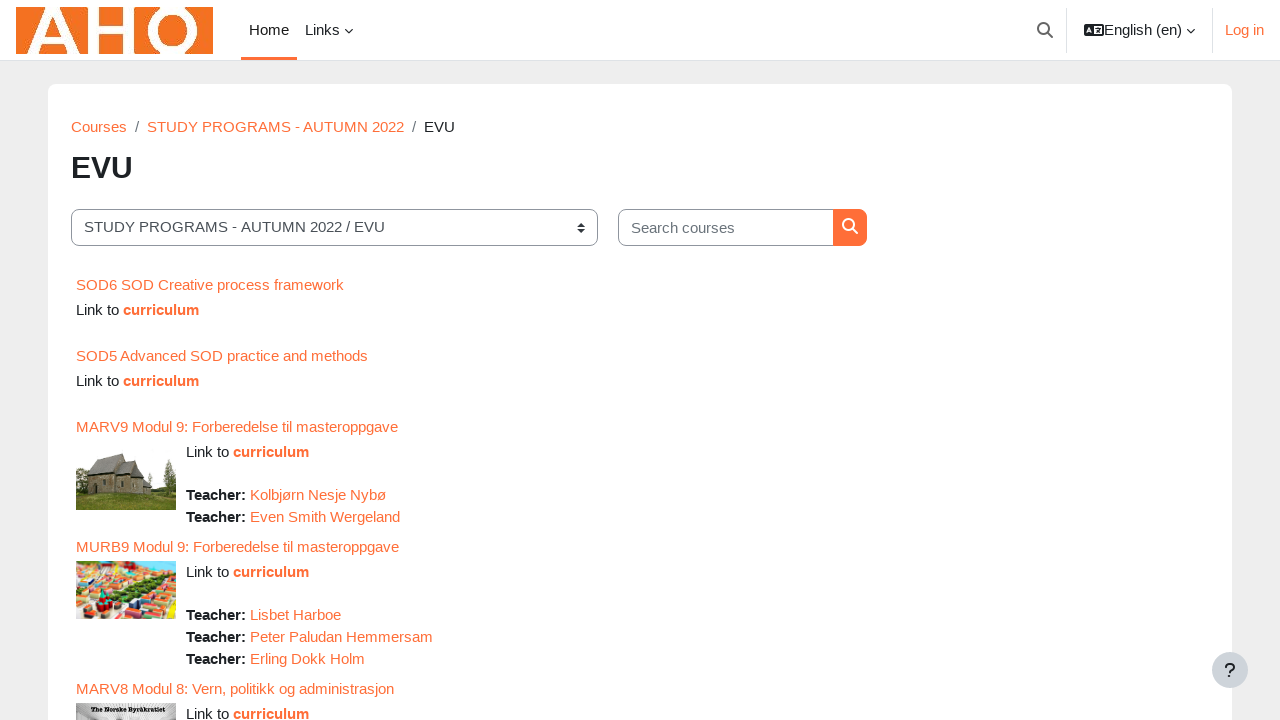

--- FILE ---
content_type: text/html; charset=utf-8
request_url: https://moodle2.aho.no/course/index.php?categoryid=26&lang=en
body_size: 11062
content:
<!DOCTYPE html>

<html  dir="ltr" lang="en" xml:lang="en">
<head>
    <title>Moodle2@AHO: All courses</title>
    <link rel="shortcut icon" href="https://moodle2.aho.no/theme/image.php/boost/theme/1764595309/favicon" />
    <meta http-equiv="Content-Type" content="text/html; charset=utf-8" />
<meta name="keywords" content="moodle, Moodle2@AHO: All courses" />
<link rel="stylesheet" type="text/css" href="https://moodle2.aho.no/theme/yui_combo.php?rollup/3.18.1/yui-moodlesimple-min.css" /><script id="firstthemesheet" type="text/css">/** Required in order to fix style inclusion problems in IE with YUI **/</script><link rel="stylesheet" type="text/css" href="https://moodle2.aho.no/theme/styles.php/boost/1764595309_1701265084/all" />
<script>
//<![CDATA[
var M = {}; M.yui = {};
M.pageloadstarttime = new Date();
M.cfg = {"wwwroot":"https:\/\/moodle2.aho.no","homeurl":{},"sesskey":"iakSLXwEBy","sessiontimeout":"28800","sessiontimeoutwarning":"1200","themerev":"1764595309","slasharguments":1,"theme":"boost","iconsystemmodule":"core\/icon_system_fontawesome","jsrev":"1764595309","admin":"admin","svgicons":true,"usertimezone":"Europe\/Oslo","courseId":1,"courseContextId":2,"contextid":23135,"contextInstanceId":26,"langrev":1768879924,"templaterev":"1764595309"};var yui1ConfigFn = function(me) {if(/-skin|reset|fonts|grids|base/.test(me.name)){me.type='css';me.path=me.path.replace(/\.js/,'.css');me.path=me.path.replace(/\/yui2-skin/,'/assets/skins/sam/yui2-skin')}};
var yui2ConfigFn = function(me) {var parts=me.name.replace(/^moodle-/,'').split('-'),component=parts.shift(),module=parts[0],min='-min';if(/-(skin|core)$/.test(me.name)){parts.pop();me.type='css';min=''}
if(module){var filename=parts.join('-');me.path=component+'/'+module+'/'+filename+min+'.'+me.type}else{me.path=component+'/'+component+'.'+me.type}};
YUI_config = {"debug":false,"base":"https:\/\/moodle2.aho.no\/lib\/yuilib\/3.18.1\/","comboBase":"https:\/\/moodle2.aho.no\/theme\/yui_combo.php?","combine":true,"filter":null,"insertBefore":"firstthemesheet","groups":{"yui2":{"base":"https:\/\/moodle2.aho.no\/lib\/yuilib\/2in3\/2.9.0\/build\/","comboBase":"https:\/\/moodle2.aho.no\/theme\/yui_combo.php?","combine":true,"ext":false,"root":"2in3\/2.9.0\/build\/","patterns":{"yui2-":{"group":"yui2","configFn":yui1ConfigFn}}},"moodle":{"name":"moodle","base":"https:\/\/moodle2.aho.no\/theme\/yui_combo.php?m\/1764595309\/","combine":true,"comboBase":"https:\/\/moodle2.aho.no\/theme\/yui_combo.php?","ext":false,"root":"m\/1764595309\/","patterns":{"moodle-":{"group":"moodle","configFn":yui2ConfigFn}},"filter":null,"modules":{"moodle-core-blocks":{"requires":["base","node","io","dom","dd","dd-scroll","moodle-core-dragdrop","moodle-core-notification"]},"moodle-core-maintenancemodetimer":{"requires":["base","node"]},"moodle-core-lockscroll":{"requires":["plugin","base-build"]},"moodle-core-dragdrop":{"requires":["base","node","io","dom","dd","event-key","event-focus","moodle-core-notification"]},"moodle-core-notification":{"requires":["moodle-core-notification-dialogue","moodle-core-notification-alert","moodle-core-notification-confirm","moodle-core-notification-exception","moodle-core-notification-ajaxexception"]},"moodle-core-notification-dialogue":{"requires":["base","node","panel","escape","event-key","dd-plugin","moodle-core-widget-focusafterclose","moodle-core-lockscroll"]},"moodle-core-notification-alert":{"requires":["moodle-core-notification-dialogue"]},"moodle-core-notification-confirm":{"requires":["moodle-core-notification-dialogue"]},"moodle-core-notification-exception":{"requires":["moodle-core-notification-dialogue"]},"moodle-core-notification-ajaxexception":{"requires":["moodle-core-notification-dialogue"]},"moodle-core-formchangechecker":{"requires":["base","event-focus","moodle-core-event"]},"moodle-core-languninstallconfirm":{"requires":["base","node","moodle-core-notification-confirm","moodle-core-notification-alert"]},"moodle-core-chooserdialogue":{"requires":["base","panel","moodle-core-notification"]},"moodle-core-actionmenu":{"requires":["base","event","node-event-simulate"]},"moodle-core-handlebars":{"condition":{"trigger":"handlebars","when":"after"}},"moodle-core-event":{"requires":["event-custom"]},"moodle-core_availability-form":{"requires":["base","node","event","event-delegate","panel","moodle-core-notification-dialogue","json"]},"moodle-backup-backupselectall":{"requires":["node","event","node-event-simulate","anim"]},"moodle-backup-confirmcancel":{"requires":["node","node-event-simulate","moodle-core-notification-confirm"]},"moodle-course-management":{"requires":["base","node","io-base","moodle-core-notification-exception","json-parse","dd-constrain","dd-proxy","dd-drop","dd-delegate","node-event-delegate"]},"moodle-course-dragdrop":{"requires":["base","node","io","dom","dd","dd-scroll","moodle-core-dragdrop","moodle-core-notification","moodle-course-coursebase","moodle-course-util"]},"moodle-course-util":{"requires":["node"],"use":["moodle-course-util-base"],"submodules":{"moodle-course-util-base":{},"moodle-course-util-section":{"requires":["node","moodle-course-util-base"]},"moodle-course-util-cm":{"requires":["node","moodle-course-util-base"]}}},"moodle-course-categoryexpander":{"requires":["node","event-key"]},"moodle-form-shortforms":{"requires":["node","base","selector-css3","moodle-core-event"]},"moodle-form-dateselector":{"requires":["base","node","overlay","calendar"]},"moodle-question-preview":{"requires":["base","dom","event-delegate","event-key","core_question_engine"]},"moodle-question-chooser":{"requires":["moodle-core-chooserdialogue"]},"moodle-question-searchform":{"requires":["base","node"]},"moodle-availability_completion-form":{"requires":["base","node","event","moodle-core_availability-form"]},"moodle-availability_date-form":{"requires":["base","node","event","io","moodle-core_availability-form"]},"moodle-availability_grade-form":{"requires":["base","node","event","moodle-core_availability-form"]},"moodle-availability_group-form":{"requires":["base","node","event","moodle-core_availability-form"]},"moodle-availability_grouping-form":{"requires":["base","node","event","moodle-core_availability-form"]},"moodle-availability_profile-form":{"requires":["base","node","event","moodle-core_availability-form"]},"moodle-mod_assign-history":{"requires":["node","transition"]},"moodle-mod_attendance-groupfilter":{"requires":["base","node"]},"moodle-mod_quiz-questionchooser":{"requires":["moodle-core-chooserdialogue","moodle-mod_quiz-util","querystring-parse"]},"moodle-mod_quiz-quizbase":{"requires":["base","node"]},"moodle-mod_quiz-dragdrop":{"requires":["base","node","io","dom","dd","dd-scroll","moodle-core-dragdrop","moodle-core-notification","moodle-mod_quiz-quizbase","moodle-mod_quiz-util-base","moodle-mod_quiz-util-page","moodle-mod_quiz-util-slot","moodle-course-util"]},"moodle-mod_quiz-modform":{"requires":["base","node","event"]},"moodle-mod_quiz-util":{"requires":["node","moodle-core-actionmenu"],"use":["moodle-mod_quiz-util-base"],"submodules":{"moodle-mod_quiz-util-base":{},"moodle-mod_quiz-util-slot":{"requires":["node","moodle-mod_quiz-util-base"]},"moodle-mod_quiz-util-page":{"requires":["node","moodle-mod_quiz-util-base"]}}},"moodle-mod_quiz-autosave":{"requires":["base","node","event","event-valuechange","node-event-delegate","io-form"]},"moodle-mod_quiz-toolboxes":{"requires":["base","node","event","event-key","io","moodle-mod_quiz-quizbase","moodle-mod_quiz-util-slot","moodle-core-notification-ajaxexception"]},"moodle-mod_scheduler-delselected":{"requires":["base","node","event"]},"moodle-mod_scheduler-saveseen":{"requires":["base","node","event"]},"moodle-mod_scheduler-studentlist":{"requires":["base","node","event","io"]},"moodle-message_airnotifier-toolboxes":{"requires":["base","node","io"]},"moodle-filter_glossary-autolinker":{"requires":["base","node","io-base","json-parse","event-delegate","overlay","moodle-core-event","moodle-core-notification-alert","moodle-core-notification-exception","moodle-core-notification-ajaxexception"]},"moodle-filter_mathjaxloader-loader":{"requires":["moodle-core-event"]},"moodle-editor_atto-editor":{"requires":["node","transition","io","overlay","escape","event","event-simulate","event-custom","node-event-html5","node-event-simulate","yui-throttle","moodle-core-notification-dialogue","moodle-core-notification-confirm","moodle-editor_atto-rangy","handlebars","timers","querystring-stringify"]},"moodle-editor_atto-plugin":{"requires":["node","base","escape","event","event-outside","handlebars","event-custom","timers","moodle-editor_atto-menu"]},"moodle-editor_atto-menu":{"requires":["moodle-core-notification-dialogue","node","event","event-custom"]},"moodle-editor_atto-rangy":{"requires":[]},"moodle-report_eventlist-eventfilter":{"requires":["base","event","node","node-event-delegate","datatable","autocomplete","autocomplete-filters"]},"moodle-report_loglive-fetchlogs":{"requires":["base","event","node","io","node-event-delegate"]},"moodle-gradereport_history-userselector":{"requires":["escape","event-delegate","event-key","handlebars","io-base","json-parse","moodle-core-notification-dialogue"]},"moodle-qbank_editquestion-chooser":{"requires":["moodle-core-chooserdialogue"]},"moodle-tool_lp-dragdrop-reorder":{"requires":["moodle-core-dragdrop"]},"moodle-assignfeedback_editpdf-editor":{"requires":["base","event","node","io","graphics","json","event-move","event-resize","transition","querystring-stringify-simple","moodle-core-notification-dialog","moodle-core-notification-alert","moodle-core-notification-warning","moodle-core-notification-exception","moodle-core-notification-ajaxexception"]},"moodle-atto_accessibilitychecker-button":{"requires":["color-base","moodle-editor_atto-plugin"]},"moodle-atto_accessibilityhelper-button":{"requires":["moodle-editor_atto-plugin"]},"moodle-atto_align-button":{"requires":["moodle-editor_atto-plugin"]},"moodle-atto_bold-button":{"requires":["moodle-editor_atto-plugin"]},"moodle-atto_charmap-button":{"requires":["moodle-editor_atto-plugin"]},"moodle-atto_clear-button":{"requires":["moodle-editor_atto-plugin"]},"moodle-atto_collapse-button":{"requires":["moodle-editor_atto-plugin"]},"moodle-atto_emojipicker-button":{"requires":["moodle-editor_atto-plugin"]},"moodle-atto_emoticon-button":{"requires":["moodle-editor_atto-plugin"]},"moodle-atto_equation-button":{"requires":["moodle-editor_atto-plugin","moodle-core-event","io","event-valuechange","tabview","array-extras"]},"moodle-atto_h5p-button":{"requires":["moodle-editor_atto-plugin"]},"moodle-atto_html-button":{"requires":["promise","moodle-editor_atto-plugin","moodle-atto_html-beautify","moodle-atto_html-codemirror","event-valuechange"]},"moodle-atto_html-codemirror":{"requires":["moodle-atto_html-codemirror-skin"]},"moodle-atto_html-beautify":{},"moodle-atto_image-button":{"requires":["moodle-editor_atto-plugin"]},"moodle-atto_indent-button":{"requires":["moodle-editor_atto-plugin"]},"moodle-atto_italic-button":{"requires":["moodle-editor_atto-plugin"]},"moodle-atto_link-button":{"requires":["moodle-editor_atto-plugin"]},"moodle-atto_managefiles-usedfiles":{"requires":["node","escape"]},"moodle-atto_managefiles-button":{"requires":["moodle-editor_atto-plugin"]},"moodle-atto_media-button":{"requires":["moodle-editor_atto-plugin","moodle-form-shortforms"]},"moodle-atto_noautolink-button":{"requires":["moodle-editor_atto-plugin"]},"moodle-atto_orderedlist-button":{"requires":["moodle-editor_atto-plugin"]},"moodle-atto_recordrtc-recording":{"requires":["moodle-atto_recordrtc-button"]},"moodle-atto_recordrtc-button":{"requires":["moodle-editor_atto-plugin","moodle-atto_recordrtc-recording"]},"moodle-atto_rtl-button":{"requires":["moodle-editor_atto-plugin"]},"moodle-atto_strike-button":{"requires":["moodle-editor_atto-plugin"]},"moodle-atto_subscript-button":{"requires":["moodle-editor_atto-plugin"]},"moodle-atto_superscript-button":{"requires":["moodle-editor_atto-plugin"]},"moodle-atto_table-button":{"requires":["moodle-editor_atto-plugin","moodle-editor_atto-menu","event","event-valuechange"]},"moodle-atto_teamsmeeting-button":{"requires":["moodle-editor_atto-plugin"]},"moodle-atto_title-button":{"requires":["moodle-editor_atto-plugin"]},"moodle-atto_underline-button":{"requires":["moodle-editor_atto-plugin"]},"moodle-atto_undo-button":{"requires":["moodle-editor_atto-plugin"]},"moodle-atto_unorderedlist-button":{"requires":["moodle-editor_atto-plugin"]}}},"gallery":{"name":"gallery","base":"https:\/\/moodle2.aho.no\/lib\/yuilib\/gallery\/","combine":true,"comboBase":"https:\/\/moodle2.aho.no\/theme\/yui_combo.php?","ext":false,"root":"gallery\/1764595309\/","patterns":{"gallery-":{"group":"gallery"}}}},"modules":{"core_filepicker":{"name":"core_filepicker","fullpath":"https:\/\/moodle2.aho.no\/lib\/javascript.php\/1764595309\/repository\/filepicker.js","requires":["base","node","node-event-simulate","json","async-queue","io-base","io-upload-iframe","io-form","yui2-treeview","panel","cookie","datatable","datatable-sort","resize-plugin","dd-plugin","escape","moodle-core_filepicker","moodle-core-notification-dialogue"]},"core_comment":{"name":"core_comment","fullpath":"https:\/\/moodle2.aho.no\/lib\/javascript.php\/1764595309\/comment\/comment.js","requires":["base","io-base","node","json","yui2-animation","overlay","escape"]},"mathjax":{"name":"mathjax","fullpath":"https:\/\/cdn.jsdelivr.net\/npm\/mathjax@2.7.9\/MathJax.js?delayStartupUntil=configured"}},"logInclude":[],"logExclude":[],"logLevel":null};
M.yui.loader = {modules: {}};

//]]>
</script>

    <meta name="viewport" content="width=device-width, initial-scale=1.0">
</head>
<body  id="page-course-index-category" class="format-site limitedwidth  path-course path-course-index chrome dir-ltr lang-en yui-skin-sam yui3-skin-sam moodle2-aho-no pagelayout-coursecategory course-1 context-23135 category-26 notloggedin uses-drawers">
<div class="toast-wrapper mx-auto py-0 fixed-top" role="status" aria-live="polite"></div>
<div id="page-wrapper" class="d-print-block">

    <div>
    <a class="sr-only sr-only-focusable" href="#maincontent">Skip to main content</a>
</div><script src="https://moodle2.aho.no/lib/javascript.php/1764595309/lib/polyfills/polyfill.js"></script>
<script src="https://moodle2.aho.no/theme/yui_combo.php?rollup/3.18.1/yui-moodlesimple-min.js"></script><script src="https://moodle2.aho.no/lib/javascript.php/1764595309/lib/javascript-static.js"></script>
<script>
//<![CDATA[
document.body.className += ' jsenabled';
//]]>
</script>



    <nav class="navbar fixed-top navbar-light bg-white navbar-expand" aria-label="Site navigation">
    
        <button class="navbar-toggler aabtn d-block d-md-none px-1 my-1 border-0" data-toggler="drawers" data-action="toggle" data-target="theme_boost-drawers-primary">
            <span class="navbar-toggler-icon"></span>
            <span class="sr-only">Side panel</span>
        </button>
    
        <a href="https://moodle2.aho.no/" class="navbar-brand d-none d-md-flex align-items-center m-0 mr-4 p-0 aabtn">
    
                <img src="https://moodle2.aho.no/pluginfile.php/1/core_admin/logocompact/300x300/1764595309/aho_symbol_cmyk.jpg" class="logo mr-1" alt="Moodle2@AHO">
        </a>
            <div class="primary-navigation">
                <nav class="moremenu navigation">
                    <ul id="moremenu-696fff41dbb0a-navbar-nav" role="menubar" class="nav more-nav navbar-nav">
                                <li data-key="home" class="nav-item" role="none" data-forceintomoremenu="false">
                                            <a role="menuitem" class="nav-link active "
                                                href="https://moodle2.aho.no/"
                                                aria-current="true"
                                                
                                            >
                                                Home
                                            </a>
                                </li>
                                <li class="dropdown nav-item" role="none" data-forceintomoremenu="false">
                                    <a class="dropdown-toggle nav-link  " id="drop-down-696fff41dbaab" role="menuitem" data-toggle="dropdown"
                                        aria-haspopup="true" aria-expanded="false" href="#" aria-controls="drop-down-menu-696fff41dbaab"
                                        
                                        tabindex="-1"
                                    >
                                        Links
                                    </a>
                                    <div class="dropdown-menu" role="menu" id="drop-down-menu-696fff41dbaab" aria-labelledby="drop-down-696fff41dbaab">
                                                    <a class="dropdown-item" role="menuitem" href="https://prezi.com/view/gRavtosGvAtYVFEoXb3y/"  tabindex="-1">INFO Digital Services Presentation NEW STUDENTS FALL 2023</a>
                                                    <a class="dropdown-item" role="menuitem" href="http://support.aho.no"  tabindex="-1">AHO DIGITAL SERVICEDESK</a>
                                                    <a class="dropdown-item" role="menuitem" href="https://moodle.academy/"  tabindex="-1">MOODLE Academy</a>
                                    </div>
                                </li>
                        <li role="none" class="nav-item dropdown dropdownmoremenu d-none" data-region="morebutton">
                            <a class="dropdown-toggle nav-link " href="#" id="moremenu-dropdown-696fff41dbb0a" role="menuitem" data-toggle="dropdown" aria-haspopup="true" aria-expanded="false" tabindex="-1">
                                More
                            </a>
                            <ul class="dropdown-menu dropdown-menu-left" data-region="moredropdown" aria-labelledby="moremenu-dropdown-696fff41dbb0a" role="menu">
                            </ul>
                        </li>
                    </ul>
                </nav>
            </div>
    
        <ul class="navbar-nav d-none d-md-flex my-1 px-1">
            <!-- page_heading_menu -->
            
        </ul>
    
        <div id="usernavigation" class="navbar-nav ml-auto">
                <div id="searchinput-navbar-696fff41dc79b696fff41d0fa16" class="simplesearchform">
    <div class="collapse" id="searchform-navbar">
        <form autocomplete="off" action="https://moodle2.aho.no/search/index.php" method="get" accept-charset="utf-8" class="mform form-inline searchform-navbar">
                <input type="hidden" name="context" value="23135">
            <div class="input-group">
                <label for="searchinput-696fff41dc79b696fff41d0fa16">
                    <span class="sr-only">Search</span>
                </label>
                    <input type="text"
                       id="searchinput-696fff41dc79b696fff41d0fa16"
                       class="form-control withclear"
                       placeholder="Search"
                       aria-label="Search"
                       name="q"
                       data-region="input"
                       autocomplete="off"
                    >
                    <a class="btn btn-close"
                        data-action="closesearch"
                        data-toggle="collapse"
                        href="#searchform-navbar"
                        role="button"
                    >
                        <i class="icon fa fa-times fa-fw " aria-hidden="true"  ></i>
                        <span class="sr-only">Close</span>
                    </a>
                <div class="input-group-append">
                    <button type="submit" class="btn btn-submit" data-action="submit">
                        <i class="icon fa fa-search fa-fw " aria-hidden="true"  ></i>
                        <span class="sr-only">Search</span>
                    </button>
                </div>
            </div>
        </form>
    </div>
    <a
        class="btn btn-open rounded-0 nav-link"
        data-toggle="collapse"
        data-action="opensearch"
        href="#searchform-navbar"
        role="button"
        aria-expanded="false"
        aria-controls="searchform-navbar"
        title="Toggle search input"
    >
        <i class="icon fa fa-search fa-fw " aria-hidden="true"  ></i>
        <span class="sr-only">Toggle search input</span>
    </a>
</div>
                <div class="divider border-left h-75 align-self-center mx-1"></div>
                <div class="langmenu">
                    <div class="dropdown show">
                        <a href="#" role="button" id="lang-menu-toggle" data-toggle="dropdown" aria-label="Language" aria-haspopup="true" aria-controls="lang-action-menu" class="btn dropdown-toggle">
                            <i class="icon fa fa-language fa-fw mr-1" aria-hidden="true"></i>
                            <span class="langbutton">
                                English ‎(en)‎
                            </span>
                            <b class="caret"></b>
                        </a>
                        <div role="menu" aria-labelledby="lang-menu-toggle" id="lang-action-menu" class="dropdown-menu dropdown-menu-right">
                                    <a href="https://moodle2.aho.no/course/index.php?categoryid=26&amp;lang=de" class="dropdown-item pl-5" role="menuitem" 
                                            lang="de" >
                                        Deutsch ‎(de)‎
                                    </a>
                                    <a href="https://moodle2.aho.no/course/index.php?categoryid=26&amp;lang=et" class="dropdown-item pl-5" role="menuitem" 
                                            lang="et" >
                                        eesti ‎(et)‎
                                    </a>
                                    <a href="#" class="dropdown-item pl-5" role="menuitem" aria-current="true"
                                            >
                                        English ‎(en)‎
                                    </a>
                                    <a href="https://moodle2.aho.no/course/index.php?categoryid=26&amp;lang=en_us" class="dropdown-item pl-5" role="menuitem" 
                                            lang="en-us" >
                                        English (United States) ‎(en_us)‎
                                    </a>
                                    <a href="https://moodle2.aho.no/course/index.php?categoryid=26&amp;lang=fr" class="dropdown-item pl-5" role="menuitem" 
                                            lang="fr" >
                                        Français ‎(fr)‎
                                    </a>
                                    <a href="https://moodle2.aho.no/course/index.php?categoryid=26&amp;lang=nl" class="dropdown-item pl-5" role="menuitem" 
                                            lang="nl" >
                                        Nederlands ‎(nl)‎
                                    </a>
                                    <a href="https://moodle2.aho.no/course/index.php?categoryid=26&amp;lang=nb" class="dropdown-item pl-5" role="menuitem" 
                                            lang="nb" >
                                        Norsk - bokmål ‎(nb)‎
                                    </a>
                                    <a href="https://moodle2.aho.no/course/index.php?categoryid=26&amp;lang=no" class="dropdown-item pl-5" role="menuitem" 
                                            lang="no" >
                                        Norsk ‎(no)‎
                                    </a>
                                    <a href="https://moodle2.aho.no/course/index.php?categoryid=26&amp;lang=pl" class="dropdown-item pl-5" role="menuitem" 
                                            lang="pl" >
                                        Polski ‎(pl)‎
                                    </a>
                                    <a href="https://moodle2.aho.no/course/index.php?categoryid=26&amp;lang=fi" class="dropdown-item pl-5" role="menuitem" 
                                            lang="fi" >
                                        Suomi ‎(fi)‎
                                    </a>
                                    <a href="https://moodle2.aho.no/course/index.php?categoryid=26&amp;lang=sv" class="dropdown-item pl-5" role="menuitem" 
                                            lang="sv" >
                                        Svenska ‎(sv)‎
                                    </a>
                                    <a href="https://moodle2.aho.no/course/index.php?categoryid=26&amp;lang=vi" class="dropdown-item pl-5" role="menuitem" 
                                            lang="vi" >
                                        Vietnamese ‎(vi)‎
                                    </a>
                                    <a href="https://moodle2.aho.no/course/index.php?categoryid=26&amp;lang=el" class="dropdown-item pl-5" role="menuitem" 
                                            lang="el" >
                                        Ελληνικά ‎(el)‎
                                    </a>
                                    <a href="https://moodle2.aho.no/course/index.php?categoryid=26&amp;lang=ru" class="dropdown-item pl-5" role="menuitem" 
                                            lang="ru" >
                                        Русский ‎(ru)‎
                                    </a>
                                    <a href="https://moodle2.aho.no/course/index.php?categoryid=26&amp;lang=ta_lk" class="dropdown-item pl-5" role="menuitem" 
                                            lang="ta-lk" >
                                        தமிழ் ‎(ta_lk)‎
                                    </a>
                                    <a href="https://moodle2.aho.no/course/index.php?categoryid=26&amp;lang=zh_tw" class="dropdown-item pl-5" role="menuitem" 
                                            lang="zh-tw" >
                                        正體中文 ‎(zh_tw)‎
                                    </a>
                                    <a href="https://moodle2.aho.no/course/index.php?categoryid=26&amp;lang=zh_cn" class="dropdown-item pl-5" role="menuitem" 
                                            lang="zh-cn" >
                                        简体中文 ‎(zh_cn)‎
                                    </a>
                        </div>
                    </div>
                </div>
                <div class="divider border-left h-75 align-self-center mx-1"></div>
            
            <div class="d-flex align-items-stretch usermenu-container" data-region="usermenu">
                    <div class="usermenu">
                            <span class="login pl-2">
                                    <a href="https://moodle2.aho.no/login/index.php">Log in</a>
                            </span>
                    </div>
            </div>
            
        </div>
    </nav>
    

<div  class="drawer drawer-left drawer-primary d-print-none not-initialized" data-region="fixed-drawer" id="theme_boost-drawers-primary" data-preference="" data-state="show-drawer-primary" data-forceopen="0" data-close-on-resize="1">
    <div class="drawerheader">
        <button
            class="btn drawertoggle icon-no-margin hidden"
            data-toggler="drawers"
            data-action="closedrawer"
            data-target="theme_boost-drawers-primary"
            data-toggle="tooltip"
            data-placement="right"
            title="Close drawer"
        >
            <i class="icon fa fa-times fa-fw " aria-hidden="true"  ></i>
        </button>
    </div>
    <div class="drawercontent drag-container" data-usertour="scroller">
                <div class="list-group">
                <a href="https://moodle2.aho.no/" class="list-group-item list-group-item-action active " aria-current="true">
                    Home
                </a>
                <a id="drop-down-1" href="#" class="list-group-item list-group-item-action icons-collapse-expand collapsed d-flex" data-toggle="collapse" data-target="#drop-down-menu-1" aria-expanded="false" aria-controls="drop-down-menu-1">
                    Links
                    <span class="ml-auto expanded-icon icon-no-margin mx-2">
                        <i class="icon fa fa-caret-down fa-fw " aria-hidden="true"  ></i>
                        <span class="sr-only">
                            Collapse
                        </span>
                    </span>
                    <span class="ml-auto collapsed-icon icon-no-margin mx-2">
                        <i class="icon fa fa-caret-right fa-fw " aria-hidden="true"  ></i>
                        <span class="sr-only">
                            Expand
                        </span>
                    </span>
                </a>
                <div class="collapse list-group-item p-0 border-0" role="menu" id="drop-down-menu-1" aria-labelledby="drop-down-1">
                             <a href="https://prezi.com/view/gRavtosGvAtYVFEoXb3y/" class="pl-5 bg-light list-group-item list-group-item-action">INFO Digital Services Presentation NEW STUDENTS FALL 2023</a>
                             <a href="http://support.aho.no" class="pl-5 bg-light list-group-item list-group-item-action">AHO DIGITAL SERVICEDESK</a>
                             <a href="https://moodle.academy/" class="pl-5 bg-light list-group-item list-group-item-action">MOODLE Academy</a>
                </div>
        </div>

    </div>
</div>
    <div id="page" data-region="mainpage" data-usertour="scroller" class="drawers   drag-container">
        <div id="topofscroll" class="main-inner">
            <div class="drawer-toggles d-flex">
            </div>
            <header id="page-header" class="header-maxwidth d-print-none">
    <div class="w-100">
        <div class="d-flex flex-wrap">
            <div id="page-navbar">
                <nav aria-label="Navigation bar">
    <ol class="breadcrumb">
                <li class="breadcrumb-item">
                    <a href="https://moodle2.aho.no/course/index.php"  >Courses</a>
                </li>
        
                <li class="breadcrumb-item">
                    <a href="https://moodle2.aho.no/course/index.php?categoryid=20"  >STUDY PROGRAMS - AUTUMN 2022</a>
                </li>
        
                <li class="breadcrumb-item"><span>EVU</span></li>
        </ol>
</nav>
            </div>
            <div class="ml-auto d-flex">
                
            </div>
            <div id="course-header">
                
            </div>
        </div>
        <div class="d-flex align-items-center">
                    <div class="mr-auto">
                        <div class="page-context-header"><div class="page-header-headings"><h1 class="h2">EVU</h1></div></div>
                    </div>
            <div class="header-actions-container ml-auto" data-region="header-actions-container">
            </div>
        </div>
    </div>
</header>
            <div id="page-content" class="pb-3 d-print-block">
                <div id="region-main-box">
                    <section id="region-main" aria-label="Content">

                        <span class="notifications" id="user-notifications"></span>
                        <div role="main"><span id="maincontent"></span><span></span><div class="container-fluid tertiary-navigation" id="action_bar">
    <div class="row">
            <div class="navitem">
                <div class="urlselect text-truncate w-100">
                    <form method="post" action="https://moodle2.aho.no/course/jumpto.php" class="form-inline" id="url_select_f696fff41d0fa11">
                        <input type="hidden" name="sesskey" value="iakSLXwEBy">
                            <label for="url_select696fff41d0fa12" class="sr-only">
                                Course categories
                            </label>
                        <select  id="url_select696fff41d0fa12" class="custom-select urlselect text-truncate w-100" name="jump"
                                 >
                                    <option value="/course/index.php?categoryid=72" >STUDY PROGRAMS - SPRING 2026</option>
                                    <option value="/course/index.php?categoryid=73" >STUDY PROGRAMS - SPRING 2026 / Doktorgrads nivå</option>
                                    <option value="/course/index.php?categoryid=74" >STUDY PROGRAMS - SPRING 2026 / Examen facultatum</option>
                                    <option value="/course/index.php?categoryid=75" >STUDY PROGRAMS - SPRING 2026 / Grunnleggende emner, nivå I</option>
                                    <option value="/course/index.php?categoryid=76" >STUDY PROGRAMS - SPRING 2026 / Høyere grads nivå</option>
                                    <option value="/course/index.php?categoryid=77" >STUDY PROGRAMS - SPRING 2026 / Tredjeårsemner, nivå III</option>
                                    <option value="/course/index.php?categoryid=78" >STUDY PROGRAMS - SPRING 2026 / Videregående emner, nivå II</option>
                                    <option value="/course/index.php?categoryid=79" >STUDY PROGRAMS - SPRING 2026 / Videreutdanning høyere grad</option>
                                    <option value="/course/index.php?categoryid=64" >STUDY PROGRAMS - AUTUMN 2025</option>
                                    <option value="/course/index.php?categoryid=67" >STUDY PROGRAMS - AUTUMN 2025 / Emner 1. år (GK 1 og 2)</option>
                                    <option value="/course/index.php?categoryid=70" >STUDY PROGRAMS - AUTUMN 2025 / Emner 2. år (GK 3 og 4)</option>
                                    <option value="/course/index.php?categoryid=69" >STUDY PROGRAMS - AUTUMN 2025 / Emner 3. år (GK 5 og 6)</option>
                                    <option value="/course/index.php?categoryid=68" >STUDY PROGRAMS - AUTUMN 2025 / Emner på masternivå</option>
                                    <option value="/course/index.php?categoryid=66" >STUDY PROGRAMS - AUTUMN 2025 / Examen facultatum</option>
                                    <option value="/course/index.php?categoryid=71" >STUDY PROGRAMS - AUTUMN 2025 / Etter- og videreutdanning</option>
                                    <option value="/course/index.php?categoryid=65" >STUDY PROGRAMS - AUTUMN 2025 / Doktorgrad</option>
                                    <option value="/course/index.php?categoryid=55" >STUDY PROGRAMS - SPRING 2025</option>
                                    <option value="/course/index.php?categoryid=56" >STUDY PROGRAMS - SPRING 2025 / DIPLOM</option>
                                    <option value="/course/index.php?categoryid=57" >STUDY PROGRAMS - SPRING 2025 / EVU</option>
                                    <option value="/course/index.php?categoryid=58" >STUDY PROGRAMS - SPRING 2025 / ELECTIVE</option>
                                    <option value="/course/index.php?categoryid=59" >STUDY PROGRAMS - SPRING 2025 / GRUNNKURS</option>
                                    <option value="/course/index.php?categoryid=60" >STUDY PROGRAMS - SPRING 2025 / STUDIO</option>
                                    <option value="/course/index.php?categoryid=62" >STUDY PROGRAMS - SPRING 2025 / VURDERING</option>
                                    <option value="/course/index.php?categoryid=63" >STUDY PROGRAMS - SPRING 2025 / UNDERVISNINGSAKTIVITETER</option>
                                    <option value="/course/index.php?categoryid=48" >STUDY PROGRAMS - AUTUMN 2024</option>
                                    <option value="/course/index.php?categoryid=53" >STUDY PROGRAMS - AUTUMN 2024 / GRUNNKURS</option>
                                    <option value="/course/index.php?categoryid=52" >STUDY PROGRAMS - AUTUMN 2024 / STUDIO</option>
                                    <option value="/course/index.php?categoryid=51" >STUDY PROGRAMS - AUTUMN 2024 / ELECTIVE</option>
                                    <option value="/course/index.php?categoryid=50" >STUDY PROGRAMS - AUTUMN 2024 / DIPLOM</option>
                                    <option value="/course/index.php?categoryid=49" >STUDY PROGRAMS - AUTUMN 2024 / EVU</option>
                                    <option value="/course/index.php?categoryid=54" >STUDY PROGRAMS - AUTUMN 2024 / SELVPROG</option>
                                    <option value="/course/index.php?categoryid=61" >STUDY PROGRAMS - AUTUMN 2024 / VURDERING</option>
                                    <option value="/course/index.php?categoryid=40" >STUDY PROGRAMS - SPRING 2024</option>
                                    <option value="/course/index.php?categoryid=42" >STUDY PROGRAMS - SPRING 2024 / GRUNNKURS</option>
                                    <option value="/course/index.php?categoryid=43" >STUDY PROGRAMS - SPRING 2024 / STUDIO</option>
                                    <option value="/course/index.php?categoryid=41" >STUDY PROGRAMS - SPRING 2024 / ELECTIVE</option>
                                    <option value="/course/index.php?categoryid=44" >STUDY PROGRAMS - SPRING 2024 / DIPLOM</option>
                                    <option value="/course/index.php?categoryid=45" >STUDY PROGRAMS - SPRING 2024 / SELVPROG</option>
                                    <option value="/course/index.php?categoryid=46" >STUDY PROGRAMS - SPRING 2024 / EVU</option>
                                    <option value="/course/index.php?categoryid=33" >STUDY PROGRAMS - AUTUMN 2023</option>
                                    <option value="/course/index.php?categoryid=34" >STUDY PROGRAMS - AUTUMN 2023 / GRUNNKURS</option>
                                    <option value="/course/index.php?categoryid=35" >STUDY PROGRAMS - AUTUMN 2023 / STUDIO</option>
                                    <option value="/course/index.php?categoryid=36" >STUDY PROGRAMS - AUTUMN 2023 / ELECTIVE</option>
                                    <option value="/course/index.php?categoryid=37" >STUDY PROGRAMS - AUTUMN 2023 / DIPLOM</option>
                                    <option value="/course/index.php?categoryid=38" >STUDY PROGRAMS - AUTUMN 2023 / EVU</option>
                                    <option value="/course/index.php?categoryid=39" >STUDY PROGRAMS - AUTUMN 2023 / SELFPROGRAMMING</option>
                                    <option value="/course/index.php?categoryid=27" >STUDY PROGRAMS - SPRING 2023</option>
                                    <option value="/course/index.php?categoryid=28" >STUDY PROGRAMS - SPRING 2023 / GRUNNKURS</option>
                                    <option value="/course/index.php?categoryid=29" >STUDY PROGRAMS - SPRING 2023 / STUDIO</option>
                                    <option value="/course/index.php?categoryid=30" >STUDY PROGRAMS - SPRING 2023 / ELECTIVE</option>
                                    <option value="/course/index.php?categoryid=31" >STUDY PROGRAMS - SPRING 2023 / DIPLOM</option>
                                    <option value="/course/index.php?categoryid=32" >STUDY PROGRAMS - SPRING 2023 / EVU</option>
                                    <option value="/course/index.php?categoryid=20" >STUDY PROGRAMS - AUTUMN 2022</option>
                                    <option value="/course/index.php?categoryid=21" >STUDY PROGRAMS - AUTUMN 2022 / GRUNNKURS</option>
                                    <option value="/course/index.php?categoryid=22" >STUDY PROGRAMS - AUTUMN 2022 / STUDIO</option>
                                    <option value="/course/index.php?categoryid=23" >STUDY PROGRAMS - AUTUMN 2022 / ELECTIVE</option>
                                    <option value="/course/index.php?categoryid=24" >STUDY PROGRAMS - AUTUMN 2022 / DIPLOM</option>
                                    <option value="/course/index.php?categoryid=25" >STUDY PROGRAMS - AUTUMN 2022 / SELVPROG</option>
                                    <option value="/course/index.php?categoryid=26" selected>STUDY PROGRAMS - AUTUMN 2022 / EVU</option>
                                    <option value="/course/index.php?categoryid=12" >STUDY PROGRAMS - SPRING 2022</option>
                                    <option value="/course/index.php?categoryid=13" >STUDY PROGRAMS - SPRING 2022 / GRUNNKURS</option>
                                    <option value="/course/index.php?categoryid=14" >STUDY PROGRAMS - SPRING 2022 / STUDIO</option>
                                    <option value="/course/index.php?categoryid=15" >STUDY PROGRAMS - SPRING 2022 / ELECTIVE</option>
                                    <option value="/course/index.php?categoryid=16" >STUDY PROGRAMS - SPRING 2022 / DIPLOM</option>
                                    <option value="/course/index.php?categoryid=17" >STUDY PROGRAMS - SPRING 2022 / EVU</option>
                                    <option value="/course/index.php?categoryid=18" >STUDY PROGRAMS - SPRING 2022 / SELVPROG</option>
                                    <option value="/course/index.php?categoryid=19" >STUDY PROGRAMS - SPRING 2022 / SOD</option>
                                    <option value="/course/index.php?categoryid=2" >STUDY PROGRAMS - AUTUMN 2021</option>
                                    <option value="/course/index.php?categoryid=3" >STUDY PROGRAMS - AUTUMN 2021 / GRUNNKURS</option>
                                    <option value="/course/index.php?categoryid=4" >STUDY PROGRAMS - AUTUMN 2021 / STUDIO</option>
                                    <option value="/course/index.php?categoryid=5" >STUDY PROGRAMS - AUTUMN 2021 / ELECTIVE</option>
                                    <option value="/course/index.php?categoryid=6" >STUDY PROGRAMS - AUTUMN 2021 / DIPLOM</option>
                                    <option value="/course/index.php?categoryid=7" >STUDY PROGRAMS - AUTUMN 2021 / EVU</option>
                                    <option value="/course/index.php?categoryid=8" >STUDY PROGRAMS - AUTUMN 2021 / SELVPROG</option>
                                    <option value="/course/index.php?categoryid=10" >WORKSHOPS (verksteder)</option>
                        </select>
                            <noscript>
                                <input type="submit" class="btn btn-secondary ml-1" value="Go">
                            </noscript>
                    </form>
                </div>
            </div>
            <div class="navitem">
                <div class="simplesearchform ">
                    <form autocomplete="off" action="https://moodle2.aho.no/course/search.php" method="get" accept-charset="utf-8" class="mform form-inline simplesearchform">
                    <div class="input-group">
                        <label for="searchinput-696fff41d161f696fff41d0fa13">
                            <span class="sr-only">Search courses</span>
                        </label>
                        <input type="text"
                           id="searchinput-696fff41d161f696fff41d0fa13"
                           class="form-control"
                           placeholder="Search courses"
                           aria-label="Search courses"
                           name="search"
                           data-region="input"
                           autocomplete="off"
                           value=""
                        >
                        <div class="input-group-append">
                            <button type="submit"
                                class="btn  btn-primary search-icon"
                                
                            >
                                <i class="icon fa fa-search fa-fw " aria-hidden="true"  ></i>
                                <span class="sr-only">Search courses</span>
                            </button>
                        </div>
                
                    </div>
                    </form>
                </div>            </div>
    </div>
</div><div class="course_category_tree clearfix "><div class="content"><div class="courses category-browse category-browse-26"><div class="coursebox clearfix odd first" data-courseid="237" data-type="1"><div class="info"><h3 class="coursename"><a class="aalink" href="https://moodle2.aho.no/course/view.php?id=237">SOD6 SOD Creative process framework</a></h3><div class="moreinfo"></div></div><div class="content"><div class="d-flex"><div class="flex-grow-1"><div class="summary"><div class="no-overflow"><p>Link to <b><a href="https://aho.no/no/courses/SOD6/2022-host">curriculum</a></b></p></div></div></div></div></div></div><div class="coursebox clearfix even" data-courseid="236" data-type="1"><div class="info"><h3 class="coursename"><a class="aalink" href="https://moodle2.aho.no/course/view.php?id=236">SOD5 Advanced SOD practice and methods</a></h3><div class="moreinfo"></div></div><div class="content"><div class="d-flex"><div class="flex-grow-1"><div class="summary"><div class="no-overflow"><p>Link to <b><a href="https://aho.no/no/courses/SOD5/2022-host">curriculum</a></b></p></div></div></div></div></div></div><div class="coursebox clearfix odd" data-courseid="234" data-type="1"><div class="info"><h3 class="coursename"><a class="aalink" href="https://moodle2.aho.no/course/view.php?id=234">MARV9 Modul 9: Forberedelse til masteroppgave</a></h3><div class="moreinfo"></div></div><div class="content"><div class="d-flex"><div class="courseimage"><img src="https://moodle2.aho.no/pluginfile.php/25444/course/overviewfiles/Marv9.jpg" /></div><div class="flex-grow-1"><div class="summary"><div class="no-overflow"><p>Link to <b><a href="https://aho.no/no/courses/MARV9/2022-host">curriculum</a></b></p></div></div><ul class="teachers"><li><span class="font-weight-bold">Teacher: </span><a href="https://moodle2.aho.no/user/view.php?id=227&amp;course=1">Kolbjørn Nesje Nybø</a></li><li><span class="font-weight-bold">Teacher: </span><a href="https://moodle2.aho.no/user/view.php?id=116&amp;course=1">Even Smith Wergeland</a></li></ul></div></div></div></div><div class="coursebox clearfix even" data-courseid="233" data-type="1"><div class="info"><h3 class="coursename"><a class="aalink" href="https://moodle2.aho.no/course/view.php?id=233">MURB9 Modul 9: Forberedelse til masteroppgave</a></h3><div class="moreinfo"></div></div><div class="content"><div class="d-flex"><div class="courseimage"><img src="https://moodle2.aho.no/pluginfile.php/25440/course/overviewfiles/urbanisme2.jpg" /></div><div class="flex-grow-1"><div class="summary"><div class="no-overflow"><p>Link to <b><a href="https://aho.no/no/courses/MURB9/2022-host">curriculum</a></b></p></div></div><ul class="teachers"><li><span class="font-weight-bold">Teacher: </span><a href="https://moodle2.aho.no/user/view.php?id=239&amp;course=1">Lisbet Harboe</a></li><li><span class="font-weight-bold">Teacher: </span><a href="https://moodle2.aho.no/user/view.php?id=312&amp;course=1">Peter Paludan Hemmersam</a></li><li><span class="font-weight-bold">Teacher: </span><a href="https://moodle2.aho.no/user/view.php?id=104&amp;course=1">Erling Dokk Holm</a></li></ul></div></div></div></div><div class="coursebox clearfix odd" data-courseid="232" data-type="1"><div class="info"><h3 class="coursename"><a class="aalink" href="https://moodle2.aho.no/course/view.php?id=232">MARV8 Modul 8: Vern, politikk og administrasjon</a></h3><div class="moreinfo"></div></div><div class="content"><div class="d-flex"><div class="courseimage"><img src="https://moodle2.aho.no/pluginfile.php/25436/course/overviewfiles/The%20Norske%20Byr%C3%A5kratiet.jpg" /></div><div class="flex-grow-1"><div class="summary"><div class="no-overflow"><p>Link to <b><a href="https://aho.no/no/courses/MARV8/2022-host">curriculum</a></b></p></div></div><ul class="teachers"><li><span class="font-weight-bold">Teacher: </span><a href="https://moodle2.aho.no/user/view.php?id=227&amp;course=1">Kolbjørn Nesje Nybø</a></li><li><span class="font-weight-bold">Teacher: </span><a href="https://moodle2.aho.no/user/view.php?id=116&amp;course=1">Even Smith Wergeland</a></li></ul></div></div></div></div><div class="coursebox clearfix even" data-courseid="225" data-type="1"><div class="info"><h3 class="coursename"><a class="aalink" href="https://moodle2.aho.no/course/view.php?id=225">MURB8 Modul 8: Bypolitikk, planlegging og styring</a></h3><div class="moreinfo"></div></div><div class="content"><div class="d-flex"><div class="courseimage"><img src="https://moodle2.aho.no/pluginfile.php/23599/course/overviewfiles/Urbanisme.jpg" /></div><div class="flex-grow-1"><div class="summary"><div class="no-overflow"><p>Link to <b><a href="https://aho.no/no/courses/MURB8/2022-host">curriculum</a></b></p></div></div><ul class="teachers"><li><span class="font-weight-bold">Teacher: </span><a href="https://moodle2.aho.no/user/view.php?id=239&amp;course=1">Lisbet Harboe</a></li><li><span class="font-weight-bold">Teacher: </span><a href="https://moodle2.aho.no/user/view.php?id=312&amp;course=1">Peter Paludan Hemmersam</a></li><li><span class="font-weight-bold">Teacher: </span><a href="https://moodle2.aho.no/user/view.php?id=104&amp;course=1">Erling Dokk Holm</a></li></ul></div></div></div></div><div class="coursebox clearfix odd" data-courseid="224" data-type="1"><div class="info"><h3 class="coursename"><a class="aalink" href="https://moodle2.aho.no/course/view.php?id=224">MURB10 Modul 10: Masteroppgave</a></h3><div class="moreinfo"></div></div><div class="content"><div class="d-flex"><div class="courseimage"><img src="https://moodle2.aho.no/pluginfile.php/23595/course/overviewfiles/310273515_688991662831841_4004867565716656177_n.jpg" /></div><div class="flex-grow-1"><div class="summary"><div class="no-overflow"><p>Link to <b><a href="https://aho.no/no/courses/MURB10/2022-host">curriculum</a></b></p></div></div><ul class="teachers"><li><span class="font-weight-bold">Teacher: </span><a href="https://moodle2.aho.no/user/view.php?id=239&amp;course=1">Lisbet Harboe</a></li><li><span class="font-weight-bold">Teacher: </span><a href="https://moodle2.aho.no/user/view.php?id=312&amp;course=1">Peter Paludan Hemmersam</a></li></ul></div></div></div></div><div class="coursebox clearfix even last" data-courseid="223" data-type="1"><div class="info"><h3 class="coursename"><a class="aalink" href="https://moodle2.aho.no/course/view.php?id=223">MARV10 Modul 10: Masteroppgave</a></h3><div class="moreinfo"></div></div><div class="content"><div class="d-flex"><div class="courseimage"><img src="https://moodle2.aho.no/pluginfile.php/23591/course/overviewfiles/phd1.png" /></div><div class="flex-grow-1"><div class="summary"><div class="no-overflow"><p>Link to <b><a href="https://aho.no/no/courses/MARV10/2022-host">curriculum</a></b></p></div></div><ul class="teachers"><li><span class="font-weight-bold">Teacher: </span><a href="https://moodle2.aho.no/user/view.php?id=116&amp;course=1">Even Smith Wergeland</a></li></ul></div></div></div></div></div></div></div></div>
                        
                        

                    </section>
                </div>
            </div>
        </div>
        
        <footer id="page-footer" class="footer-popover bg-white">
            <div data-region="footer-container-popover">
                <button class="btn btn-icon bg-secondary icon-no-margin btn-footer-popover" data-action="footer-popover" aria-label="Show footer">
                    <i class="icon fa fa-question fa-fw " aria-hidden="true"  ></i>
                </button>
            </div>
            <div class="footer-content-popover container" data-region="footer-content-popover">
                <div class="footer-section p-3 border-bottom">
                    <div class="logininfo">
                        <div class="logininfo">You are not logged in. (<a href="https://moodle2.aho.no/login/index.php">Log in</a>)</div>
                    </div>
                    <div class="tool_usertours-resettourcontainer">
                    </div>
        
                    <div class="tool_dataprivacy"><a href="https://moodle2.aho.no/admin/tool/dataprivacy/summary.php">Data retention summary</a></div><a class="mobilelink" href="https://download.moodle.org/mobile?version=2023042401.03&amp;lang=en&amp;iosappid=633359593&amp;androidappid=com.moodle.moodlemobile">Get the mobile app</a>
                    
<script>
    (function() {
        document.getElementById("login").insertAdjacentHTML("beforebegin", '<a href="#" onclick="hideShow()">Admin login</a>');
        var formLogin = document.getElementById("login");
        formLogin.style.display = "none";
    })();

    function hideShow() {
        var formLogin = document.getElementById("login");
        if (formLogin.style.display === "none") {
            formLogin.style.display = "block";
        } else {
            formLogin.style.display = "none";
        }
    }
</script><script>
//<![CDATA[
var require = {
    baseUrl : 'https://moodle2.aho.no/lib/requirejs.php/1764595309/',
    // We only support AMD modules with an explicit define() statement.
    enforceDefine: true,
    skipDataMain: true,
    waitSeconds : 0,

    paths: {
        jquery: 'https://moodle2.aho.no/lib/javascript.php/1764595309/lib/jquery/jquery-3.6.4.min',
        jqueryui: 'https://moodle2.aho.no/lib/javascript.php/1764595309/lib/jquery/ui-1.13.2/jquery-ui.min',
        jqueryprivate: 'https://moodle2.aho.no/lib/javascript.php/1764595309/lib/requirejs/jquery-private'
    },

    // Custom jquery config map.
    map: {
      // '*' means all modules will get 'jqueryprivate'
      // for their 'jquery' dependency.
      '*': { jquery: 'jqueryprivate' },
      // Stub module for 'process'. This is a workaround for a bug in MathJax (see MDL-60458).
      '*': { process: 'core/first' },

      // 'jquery-private' wants the real jQuery module
      // though. If this line was not here, there would
      // be an unresolvable cyclic dependency.
      jqueryprivate: { jquery: 'jquery' }
    }
};

//]]>
</script>
<script src="https://moodle2.aho.no/lib/javascript.php/1764595309/lib/requirejs/require.min.js"></script>
<script>
//<![CDATA[
M.util.js_pending("core/first");
require(['core/first'], function() {
require(['core/prefetch'])
;
require(["media_videojs/loader"], function(loader) {
    loader.setUp('en');
});;

        require(['jquery', 'core/custom_interaction_events'], function($, CustomEvents) {
            CustomEvents.define('#url_select696fff41d0fa12', [CustomEvents.events.accessibleChange]);
            $('#url_select696fff41d0fa12').on(CustomEvents.events.accessibleChange, function() {
                if (!$(this).val()) {
                    return false;
                }
                $('#url_select_f696fff41d0fa11').submit();
            });
        });
    ;
M.util.js_pending('filter_oembed/oembed'); require(['filter_oembed/oembed'], function(amd) {amd.init(); M.util.js_complete('filter_oembed/oembed');});;

    require(['core/moremenu'], function(moremenu) {
        moremenu(document.querySelector('#moremenu-696fff41dbb0a-navbar-nav'));
    });
;

require(
[
    'jquery',
],
function(
    $
) {
    var uniqid = "696fff41dc53d696fff41d0fa15";
    var container = $('#searchinput-navbar-' + uniqid);
    var opensearch = container.find('[data-action="opensearch"]');
    var input = container.find('[data-region="input"]');
    var submit = container.find('[data-action="submit"]');

    submit.on('click', function(e) {
        if (input.val() === '') {
            e.preventDefault();
        }
    });
    container.on('hidden.bs.collapse', function() {
        opensearch.removeClass('d-none');
        input.val('');
    });
    container.on('show.bs.collapse', function() {
        opensearch.addClass('d-none');
    });
    container.on('shown.bs.collapse', function() {
        input.focus();
    });
});
;

require(
[
    'jquery',
],
function(
    $
) {
    var uniqid = "696fff41dc79b696fff41d0fa16";
    var container = $('#searchinput-navbar-' + uniqid);
    var opensearch = container.find('[data-action="opensearch"]');
    var input = container.find('[data-region="input"]');
    var submit = container.find('[data-action="submit"]');

    submit.on('click', function(e) {
        if (input.val() === '') {
            e.preventDefault();
        }
    });
    container.on('hidden.bs.collapse', function() {
        opensearch.removeClass('d-none');
        input.val('');
    });
    container.on('show.bs.collapse', function() {
        opensearch.addClass('d-none');
    });
    container.on('shown.bs.collapse', function() {
        input.focus();
    });
});
;

    require(['core/usermenu'], function(UserMenu) {
        UserMenu.init();
    });
;

require(['theme_boost/drawers']);
;

require(['theme_boost/footer-popover'], function(FooterPopover) {
    FooterPopover.init();
});
;

M.util.js_pending('theme_boost/loader');
require(['theme_boost/loader', 'theme_boost/drawer'], function(Loader, Drawer) {
    Drawer.init();
    M.util.js_complete('theme_boost/loader');
});
;
M.util.js_pending('core/notification'); require(['core/notification'], function(amd) {amd.init(23135, []); M.util.js_complete('core/notification');});;
M.util.js_pending('core/log'); require(['core/log'], function(amd) {amd.setConfig({"level":"warn"}); M.util.js_complete('core/log');});;
M.util.js_pending('core/page_global'); require(['core/page_global'], function(amd) {amd.init(); M.util.js_complete('core/page_global');});;
M.util.js_pending('core/utility'); require(['core/utility'], function(amd) {M.util.js_complete('core/utility');});
    M.util.js_complete("core/first");
});
//]]>
</script>
<script>
//<![CDATA[
M.str = {"moodle":{"lastmodified":"Last modified","name":"Name","error":"Error","info":"Information","yes":"Yes","no":"No","cancel":"Cancel","confirm":"Confirm","areyousure":"Are you sure?","closebuttontitle":"Close","unknownerror":"Unknown error","file":"File","url":"URL","collapseall":"Collapse all","expandall":"Expand all"},"repository":{"type":"Type","size":"Size","invalidjson":"Invalid JSON string","nofilesattached":"No files attached","filepicker":"File picker","logout":"Logout","nofilesavailable":"No files available","norepositoriesavailable":"Sorry, none of your current repositories can return files in the required format.","fileexistsdialogheader":"File exists","fileexistsdialog_editor":"A file with that name has already been attached to the text you are editing.","fileexistsdialog_filemanager":"A file with that name has already been attached","renameto":"Rename to \"{$a}\"","referencesexist":"There are {$a} links to this file","select":"Select"},"admin":{"confirmdeletecomments":"Are you sure you want to delete the selected comment(s)?","confirmation":"Confirmation"},"debug":{"debuginfo":"Debug info","line":"Line","stacktrace":"Stack trace"},"langconfig":{"labelsep":": "}};
//]]>
</script>
<script>
//<![CDATA[
(function() {Y.use("moodle-filter_mathjaxloader-loader",function() {M.filter_mathjaxloader.configure({"mathjaxconfig":"MathJax.Hub.Config({\r\n    config: [\"Accessible.js\", \"Safe.js\"],\r\n    errorSettings: { message: [\"!\"] },\r\n    skipStartupTypeset: true,\r\n    messageStyle: \"none\"\r\n});\r\n","lang":"en"});
});
M.util.help_popups.setup(Y);
 M.util.js_pending('random696fff41d0fa17'); Y.on('domready', function() { M.util.js_complete("init");  M.util.js_complete('random696fff41d0fa17'); });
})();
//]]>
</script>

                </div>
                <div class="footer-section p-3">
                    <div>Powered by <a href="https://moodle.com">Moodle</a></div>
                </div>
            </div>
        
            <div class="footer-content-debugging footer-dark bg-dark text-light">
                <div class="container-fluid footer-dark-inner">
                    
                </div>
            </div>
        </footer>
    </div>
    
</div>

</body>
</html>